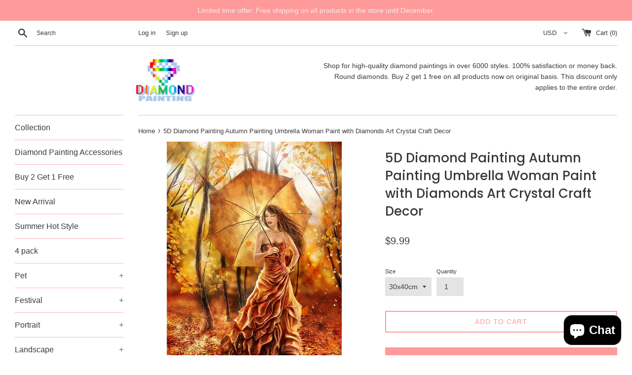

--- FILE ---
content_type: application/javascript
request_url: https://cdn.autoketing.org/sdk-cdn/product-review/build/build.13.b0782fcc1bb57f86961e.js
body_size: 472
content:
autoketingproduct_reivew([13],{1016:function(t,e,a){"use strict";var n={render:function(){var t=this.$createElement,e=this._self._c||t;return e("svg",{staticClass:"svg-inline--fa fa-thumbs-down fa-w-16",attrs:{"aria-hidden":"true",focusable:"false","data-prefix":"fas","data-icon":"thumbs-down",role:"img",xmlns:"http://www.w3.org/2000/svg",viewBox:"0 0 512 512"}},[e("path",{attrs:{fill:"currentColor",d:"M0 56v240c0 13.255 10.745 24 24 24h80c13.255 0 24-10.745 24-24V56c0-13.255-10.745-24-24-24H24C10.745 32 0 42.745 0 56zm40 200c0-13.255 10.745-24 24-24s24 10.745 24 24-10.745 24-24 24-24-10.745-24-24zm272 256c-20.183 0-29.485-39.293-33.931-57.795-5.206-21.666-10.589-44.07-25.393-58.902-32.469-32.524-49.503-73.967-89.117-113.111a11.98 11.98 0 0 1-3.558-8.521V59.901c0-6.541 5.243-11.878 11.783-11.998 15.831-.29 36.694-9.079 52.651-16.178C256.189 17.598 295.709.017 343.995 0h2.844c42.777 0 93.363.413 113.774 29.737 8.392 12.057 10.446 27.034 6.148 44.632 16.312 17.053 25.063 48.863 16.382 74.757 17.544 23.432 19.143 56.132 9.308 79.469l.11.11c11.893 11.949 19.523 31.259 19.439 49.197-.156 30.352-26.157 58.098-59.553 58.098H350.723C358.03 364.34 384 388.132 384 430.548 384 504 336 512 312 512z"}})])},staticRenderFns:[]};e.a=n},335:function(t,e,a){"use strict";Object.defineProperty(e,"__esModule",{value:!0});var n=a(553),r=a(1016),s=a(12)(n.a,r.a,!1,null,null,null);e.default=s.exports},553:function(t,e,a){"use strict";e.a={data:function(){return{}}}}});

--- FILE ---
content_type: application/javascript
request_url: https://embedsocial.com/cdn/ri_shopify.js?v=1.0.1
body_size: 2057
content:
!function(t,e){"use strict";var i="addEventListener",o="getElementsByClassName",n="createElement",s="classList",d="appendChild",l="dataset",a="embed-lightbox-iframe",h="embed-lightbox-is-loaded",r="embed-lightbox-is-opened",c="embed-lightbox-is-showing",m=function(t,i,n){var s=n||{};this.trigger=t,this.elemRef=i,this.rate=s.rate||500,this.el=e[o](a)[0]||"",this.body=this.el?this.el[o]("embed-lightbox-body")[0]:"",this.content=this.el?this.el[o]("embed-lightbox-content")[0]:"",this.href=t[l].src||"",this.paddingBottom=t[l].paddingBottom||"",this.onOpened=s.onOpened,this.onIframeLoaded=s.onIframeLoaded,this.onLoaded=s.onLoaded,this.onCreated=s.onCreated,this.init()};m.prototype.init=function(){var t=this;this.el||this.create();var e,o,n,s,d,l,a=(e=function(e){e.preventDefault(),t.open()},o=this.rate,function(){d=this,s=[].slice.call(arguments,0),l=new Date;var t=function(){var i=new Date-l;i<o?n=setTimeout(t,o-i):(n=null,e.apply(d,s))};n||(n=setTimeout(t,o))});this.trigger[i]("click",a)},m.prototype.create=function(){var t=this,o=e[n]("div");this.el=e[n]("div"),this.content=e[n]("div"),this.body=e[n]("div"),this.el[s].add(a),o[s].add("embed-lightbox-backdrop"),this.content[s].add("embed-lightbox-content"),this.body[s].add("embed-lightbox-body"),this.el[d](o),this.content[d](this.body),this.contentHolder=e[n]("div"),this.contentHolder[s].add("embed-lightbox-content-holder"),this.contentHolder[d](this.content),this.el[d](this.contentHolder),e.body[d](this.el),o[i]("click",function(){t.close()});var l=function(){t.isOpen()||(t.el[s].remove(c),t.body.innerHTML="")};this.el[i]("transitionend",l,!1),this.el[i]("webkitTransitionEnd",l,!1),this.el[i]("mozTransitionEnd",l,!1),this.el[i]("msTransitionEnd",l,!1),this.callCallback(this.onCreated,this)},m.prototype.loadIframe=function(){var t,i,o=this;this.iframeId=a+"-"+this.elemRef,this.body.innerHTML='<iframe src="'+this.href+'" name="'+this.iframeId+'" id="'+this.iframeId+'" onload="this.style.opacity=1;" style="opacity:0;border:none;height: 100vh !important" scrolling="no" webkitallowfullscreen="true" mozallowfullscreen="true" allowfullscreen="true" height="166" frameborder="no"></iframe>',t=this.iframeId,i=this.body,e.getElementById(t).onload=function(){this.style.opacity=1,i[s].add(h),o.callCallback(o.onIframeLoaded,o),o.callCallback(o.onLoaded,o)}},m.prototype.open=function(){this.loadIframe(),this.paddingBottom?this.content.style.paddingBottom=this.paddingBottom:this.content.removeAttribute("style"),this.el[s].add(c),this.el[s].add(r),this.callCallback(this.onOpened,this)},m.prototype.close=function(){this.el[s].remove(r),this.body[s].remove(h)},m.prototype.isOpen=function(){return this.el[s].contains(r)},m.prototype.callCallback=function(t,e){"function"==typeof t&&t.bind(this)(e)},t.ReviewsIframeLightbox=m}("undefined"!=typeof window?window:this,document);if(!document.getElementById("EmbedSocialIFrame")){var jsEmbed=document.createElement("script");if(document.body){jsEmbed.id="EmbedSocialIFrame",jsEmbed.src="https://embedsocial.com/cdn/iframe.js",document.body.appendChild(jsEmbed)}else{jsEmbed.id="EmbedSocialIFrame",jsEmbed.src="https://embedsocial.com/cdn/iframe.js",document.getElementsByTagName("head")[0].appendChild(jsEmbed)}}if(!document.getElementById("EmbedSocialIFrameLightboxCSS")){var cssEmbed=document.createElement("link");cssEmbed.id="EmbedSocialIFrameLightboxCSS",cssEmbed.rel="stylesheet",cssEmbed.href="https://embedsocial.com/cdn/iframe-lightbox.min.css?v=2.0";document.getElementsByTagName("head")[0].appendChild(cssEmbed)}EMBEDSOCIALPRODUCTREVIEWS={getEmbedData:function(e,t,i){if(i.getElementsByTagName("iframe").length<=0){var d=document.createElement("iframe"),id="embedIFrame_"+e+t+Math.random().toString(36).substring(7),m="https://embedsocial.com/admin/shopify/widget/display/"+e+"/"+t;d.setAttribute("src",m),d.setAttribute("id",id),d.style.width="100%",d.style.height="100%",d.style.border="0",d.setAttribute("scrolling","no"),d.setAttribute("class","embedsocial-reviews-iframe"),d.setAttribute("title","EmbedReviews widget with ID: "+id),i.appendChild(d),EMBEDSOCIALPRODUCTREVIEWS.initResizeFrame()}},initResizeFrame:function(){if(document.getElementById("EmbedSocialIFrame")&&"function"===typeof iFrameResize){iFrameResize({messageCallback:function(messageData){if(messageData.message.action==="create"){EMBEDSOCIALPRODUCTREVIEWS.createLightBox(messageData.message)}}},".embedsocial-reviews-iframe")}else{setTimeout(EMBEDSOCIALPRODUCTREVIEWS.initResizeFrame,200)}},initResizeLightbox:function(reviewsRef,type){if(document.getElementById("EmbedSocialIFrame")&&"function"===typeof iFrameResize){iFrameResize({messageCallback:function(messageData){if(messageData.message.action==="close"){EMBEDSOCIALPRODUCTREVIEWS.closeLightBox(messageData.message.reviewsRef)}},sizeHeight:false},"#embed-lightbox-iframe-"+reviewsRef)}else{setTimeout(function(){EMBEDSOCIALPRODUCTREVIEWS.initResizeLightbox(reviewsRef,type)},200)}},createLightBox:function(data){if(document.getElementById("embed-lightbox-"+data.reviewsRef)){document.body.removeChild(document.getElementById("embed-lightbox-"+data.reviewsRef))}var divLightbox=document.createElement("a");divLightbox.setAttribute("class","embedsocail-iframe-lightbox-link");divLightbox.setAttribute("id","embed-lightbox-"+data.reviewsRef);divLightbox.setAttribute("data-src",data.src);document.body.appendChild(divLightbox);var type=data.type?data.type:"carousel";[].forEach.call(document.getElementsByClassName("embedsocail-iframe-lightbox-link"),function(el){el.lightbox=new ReviewsIframeLightbox(el,data.reviewsRef,{onLoaded:function(iframe){EMBEDSOCIALPRODUCTREVIEWS.initResizeLightbox(data.reviewsRef,type);function lightBoxIframeResize(){var windowHeight=window.innerHeight||document.documentElement.clientHeight;var el=document.getElementById("embed-lightbox-iframe-"+data.reviewsRef);if(windowHeight>1800){windowHeight=1800}if(el){el.style.height=parseInt(windowHeight*.9)+"px";el.style.zIndex="1"}}lightBoxIframeResize();window.addEventListener("resize",lightBoxIframeResize)}})});[].forEach.call(document.getElementsByClassName("embed-lightbox-iframe"),function(el){el.className="embed-lightbox-iframe embed-lightbox-iframe-"+data.type});[].forEach.call(document.getElementsByClassName("embed-lightbox-backdrop"),function(el){el.className="embed-lightbox-backdrop embed-lightbox-"+data.type});EMBEDSOCIALPRODUCTREVIEWS.openLightBox(data.reviewsRef)},openLightBox:function(reviewsRef){document.getElementById("embed-lightbox-"+reviewsRef).click();document.getElementsByClassName("embed-lightbox-body")[0].addEventListener("click",function(event){var targetElement=event.target||event.srcElement;if(targetElement.classList.contains("embed-lightbox-is-loaded")){EMBEDSOCIALPRODUCTREVIEWS.closeLightBox(reviewsRef)}});window.addEventListener("keydown",function(e){var e=window.event?window.event:e;if(document.getElementById("embed-lightbox-iframe-"+reviewsRef)){var keys=[37,39,27];if(keys.indexOf(e.keyCode)>-1){EMBEDSOCIALPRODUCTREVIEWS.navigationLightBox(reviewsRef,e.keyCode)}}},true)},closeLightBox:function(reviewsRef){document.getElementsByClassName("embed-lightbox-backdrop")[0].click();[].forEach.call(document.getElementsByClassName("embed-lightbox-body"),function(el){el.className="embed-lightbox-body"})},navigationLightBox:function(reviewsRef,code){var iframe=document.getElementById("embed-lightbox-iframe-"+reviewsRef);iframe.iFrameResizer.sendMessage({navigationCode:code})}};var embedsocialProductReviews=document.getElementsByClassName("embedsocial-product-reviews");for(i=0;i<embedsocialProductReviews.length;i++){var embedsocialShopifyShopOrigin=embedsocialProductReviews[i].getAttribute("data-shop"),embedsocialShopifyProductId=embedsocialProductReviews[i].getAttribute("data-product");EMBEDSOCIALPRODUCTREVIEWS.getEmbedData(embedsocialShopifyShopOrigin,embedsocialShopifyProductId,embedsocialProductReviews[i])}window.addEventListener("load",function(){var e=document.getElementsByClassName("embedsocial-product-reviews");for(i=0;i<e.length;i++){var t=e[i].getAttribute("data-shop"),d=e[i].getAttribute("data-product");EMBEDSOCIALPRODUCTREVIEWS.getEmbedData(t,d,e[i])}});
